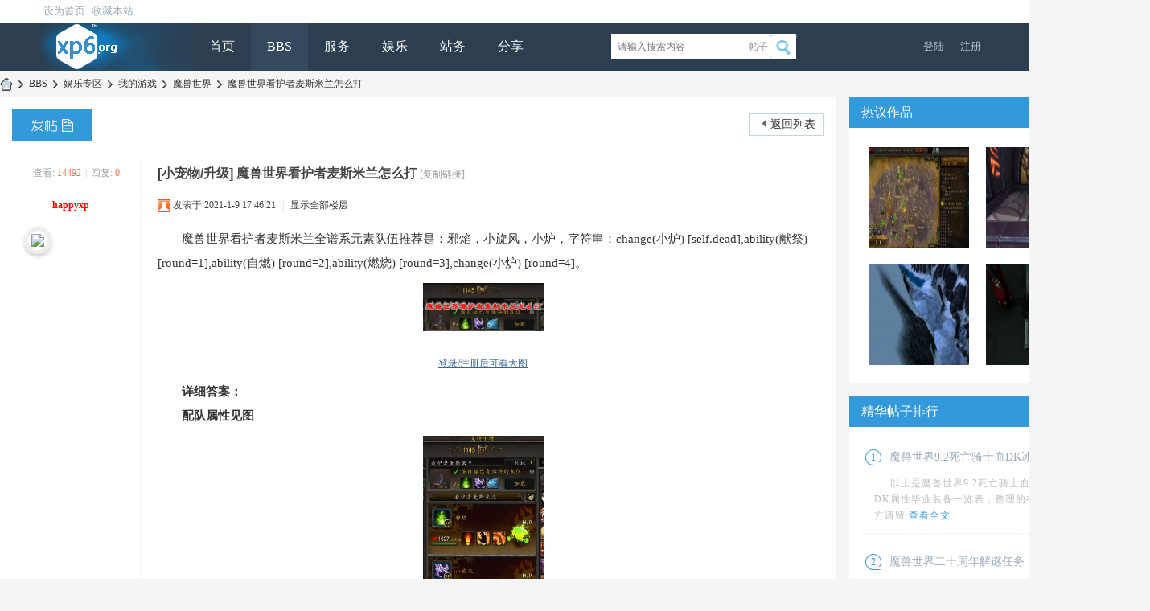

--- FILE ---
content_type: text/html; charset=utf-8
request_url: http://www.xp6.org/thread-16708-1-1.html
body_size: 10997
content:
<!DOCTYPE html>
<html>
<head>
<meta charset="utf-8" />
<meta name="renderer" content="webkit" />
<meta http-equiv="X-UA-Compatible" content="IE=edge" />
<title>魔兽世界看护者麦斯米兰怎么打 - 魔兽世界 - 虾皮社区</title>
<link href="http://www.xp6.org/thread-16708-1-1.html" rel="canonical" />
<meta name="keywords" content="魔兽世界看护者麦斯米兰怎么打" />
<meta name="description" content="魔兽世界看护者麦斯米兰全谱系元素队伍推荐是：邪焰，小旋风，小炉，字符串：change(小炉) [self.dead],ability(献祭) [round=1],ability(自燃) [round=2],ability(燃烧) [ ... 魔兽世界看护者麦斯米兰怎么打 ,虾皮社区" />
<meta name="generator" content="Discuz! X3.5" />
<meta name="author" content="Discuz! Team and Comsenz UI Team" />
<meta name="copyright" content="2001-2024 Discuz! Team." />
<meta name="MSSmartTagsPreventParsing" content="True" />
<meta http-equiv="MSThemeCompatible" content="Yes" />
<base href="http://www.xp6.org/" /><link rel="stylesheet" type="text/css" href="data/cache/style_26_common.css?H7y" /><link rel="stylesheet" type="text/css" href="data/cache/style_26_forum_viewthread.css?H7y" /><script type="text/javascript">var STYLEID = '26', STATICURL = 'static/', IMGDIR = 'static/image/common', VERHASH = 'H7y', charset = 'utf-8', discuz_uid = '0', cookiepre = 'DTN6_2132_', cookiedomain = '', cookiepath = '/', showusercard = '1', attackevasive = '0', disallowfloat = 'newthread', creditnotice = '1|威望|,2|虾币|,3|贡献|', defaultstyle = '', REPORTURL = 'aHR0cDovL3d3dy54cDYub3JnL3RocmVhZC0xNjcwOC0xLTEuaHRtbA==', SITEURL = 'http://www.xp6.org/', JSPATH = 'data/cache/', CSSPATH = 'data/cache/style_', DYNAMICURL = '';</script>
<script src="data/cache/common.js?H7y" type="text/javascript"></script>
<meta name="application-name" content="虾皮社区" />
<meta name="msapplication-tooltip" content="虾皮社区" />
<meta name="msapplication-task" content="name=首页;action-uri=http://www.xp6.org/portal.php;icon-uri=http://www.xp6.org/static/image/common/portal.ico" /><meta name="msapplication-task" content="name=BBS;action-uri=http://www.xp6.org/forum.php;icon-uri=http://www.xp6.org/static/image/common/bbs.ico" />
<meta name="msapplication-task" content="name=群组;action-uri=http://www.xp6.org/group.php;icon-uri=http://www.xp6.org/static/image/common/group.ico" /><meta name="msapplication-task" content="name=动态;action-uri=http://www.xp6.org/home.php;icon-uri=http://www.xp6.org/static/image/common/home.ico" /><link rel="archives" title="虾皮社区" href="http://www.xp6.org/archiver/" />
<script src="data/cache/forum.js?H7y" type="text/javascript"></script>
     <script src="template/dean_ui_141212/deancss/js/jquery-1.11.0.min.js" type="text/javascript"></script>
<script type="text/javascript">
        var jq=jQuery.noConflict();
    </script>
    <script src="template/dean_ui_141212/deancss/js/superslide.2.1.js" type="text/javascript"></script>
    <script src="template/dean_ui_141212/deancss/js/jquery.hoverdir.js" type="text/javascript"></script>
    <script language="javascript" type="text/javascript">
function killErrors() {
return true;
}
window.onerror = killErrors;
</script>
</head>

<body id="nv_forum" class="pg_viewthread" onkeydown="if(event.keyCode==27) return false;">
<div id="append_parent"></div><div id="ajaxwaitid"></div>
<div id="toptb" class="cl">
            <div class="w1180">
                <div class="wp">
                    <div class="z">
                                                    <a href="javascript:;"  onclick="setHomepage('http://www.xp6.org/');">设为首页</a>                                                    <a href="http://www.xp6.org/"  onclick="addFavorite(this.href, '虾皮社区');return false;">收藏本站</a>                                                                                                                        </div>
                    <div class="y">
                    	<div class="deansubnav">
                        	<a href="javascript:;" id="qmenu" onMouseOver="delayShow(this, function () {showMenu({'ctrlid':'qmenu','pos':'34!','ctrlclass':'a','duration':2});showForummenu(16);})" title="快捷导航"></a>
                        </div>
                    </div>
                </div>
            </div>
</div>

<div id="hd">
        	<div id="deanheader">
                <div class="w1180">
                    <div class="deanlogo"><h2><a href="http://www.xp6.org/" title="虾皮社区"><img src="template/dean_ui_141212/deancss/logo.png" alt="虾皮社区" class="boardlogo" id="boardlogo" border="0" /></a></h2></div>
                    <div class="deannav">
                                           <ul>
                                                            <li id="mn_N397b" ><a href="http://www.xp6.org" hidefocus="true"  >首页</a></li>                                                            <li class="a" id="mn_forum" ><a href="http://www.xp6.org/forum.php" hidefocus="true" title="BBS"  >BBS<span>BBS</span></a></li>                                                                                                                        <li id="mn_F22" ><a href="http://www.xp6.org/forum-22-1.html" hidefocus="true" title="聊聊技术，说说经验"  >服务<span>聊聊技术，说说经验</span></a></li>                                                            <li id="mn_F9" ><a href="http://www.xp6.org/forum-9-1.html" hidefocus="true"  >娱乐</a></li>                                                            <li id="mn_F24" ><a href="http://www.xp6.org/forum-24-1.html" hidefocus="true"  >站务</a></li>                                                                                                                                                                                                                                                                                                                                                                                                                                    <li id="mn_home_14" ><a href="http://www.xp6.org/home.php?mod=space&do=share" hidefocus="true" title="Share"  >分享<span>Share</span></a></li>                                                                                                                                                                            </ul>
                    </div>
                    <div class="deansearch"><div id="scbar" class="cl">
<form id="scbar_form" method="post" autocomplete="off" onsubmit="searchFocus($('scbar_txt'))" action="search.php?searchsubmit=yes" target="_blank">
<input type="hidden" name="mod" id="scbar_mod" value="search" />
<input type="hidden" name="formhash" value="33444012" />
<input type="hidden" name="srchtype" value="title" />
<input type="hidden" name="srhfid" value="16" />
<input type="hidden" name="srhlocality" value="forum::viewthread" />
<table cellspacing="0" cellpadding="0">
<tr>

<td><input type="text" name="srchtxt" id="scbar_txt" value="请输入搜索内容" autocomplete="off" x-webkit-speech speech /></td>
                <td class="scbar_type_td"><a href="javascript:;" id="scbar_type" class="xg1" onclick="showMenu(this.id)" hidefocus="true">搜索</a></td>
<td><button type="submit" name="searchsubmit" id="scbar_btn" sc="1" class="pn pnc" value="true">&nbsp;&nbsp;</button></td>
</tr>
</table>
</form>
</div>
<ul id="scbar_type_menu" class="p_pop" style="display: none;"><li><a href="javascript:;" rel="curforum" fid="16" >本版</a></li><li><a href="javascript:;" rel="forum" class="curtype">帖子</a></li><li><a href="javascript:;" rel="user">用户</a></li></ul>
<script type="text/javascript">
initSearchmenu('scbar', '');
</script>
</div>
                    <div class="deandenglu">
                        <style type="text/css">
.deanlogin .pipe{ display:none;} 
.deanlogin dl a{ padding:0;}
</style>
<div class="deanlogin">                 
            <style tpye="text/css">
    	
    </style>
    	 <div class="deandenglu">
            <ul>
                <li><a href="member.php?mod=logging&amp;action=login" onclick="showWindow('login', this.href)">登陆</a></li>
                <li><a href="member.php?mod=regx">注册</a></li>
                <div class="clear"></div>
            </ul>
        </div>
                    
         </ul>
</div>                    </div>
                    <div class="clear"></div>
                </div>
                <script src="template/dean_ui_141212/deancss/js/nv.js" type="text/javascript"></script>
            </div>
        	
           
        
    </div>
<div class="wp">
<div class="hdc cl">



</div>


<div class="p_pop h_pop" id="mn_userapp_menu" style="display: none"></div><div id="mu" class="cl">
</div></div>
</div>


<div id="wp" class="wp">
<script type="text/javascript">var fid = parseInt('16'), tid = parseInt('16708');</script>

<script src="data/cache/forum_viewthread.js?H7y" type="text/javascript"></script>
<script type="text/javascript">zoomstatus = parseInt(1);var imagemaxwidth = '600';var aimgcount = new Array();</script>

<style id="diy_style" type="text/css"></style>
<!--[diy=diynavtop]--><div id="diynavtop" class="area"></div><!--[/diy]-->
<div id="pt" class="bm cl">
<div class="z">
<a href="./" class="nvhm" title="首页"></a><em>&raquo;</em><a href="http://www.xp6.org/forum.php">BBS</a> <em>&rsaquo;</em> <a href="http://www.xp6.org/forum.php?gid=9">娱乐专区</a> <em>&rsaquo;</em> <a href="http://www.xp6.org/forum-33-1.html">我的游戏</a> <em>&rsaquo;</em> <a href="http://www.xp6.org/forum-16-1.html">魔兽世界</a> <em>&rsaquo;</em> <a href="http://www.xp6.org/thread-16708-1-1.html">魔兽世界看护者麦斯米兰怎么打</a>
</div>
</div>
<div class="clear"></div>
<!--BS To Baidu OK @2023-06-25 16:16:11--><style id="diy_style" type="text/css"></style>
<div class="wp">
<!--[diy=diy1]--><div id="diy1" class="area"></div><!--[/diy]-->
</div>

<div id="ct" class="wp cl">
<div class="deanluntanleft">
        <div id="pgt" class="pgs mbm cl ">
            <div class="pgt"></div>
            <span class="y pgb"><a href="http://www.xp6.org/forum-16-1.html">返回列表</a></span>
                            <a id="newspecial" onmouseover="$('newspecial').id = 'newspecialtmp';this.id = 'newspecial';showMenu({'ctrlid':this.id})" onclick="showWindow('newthread', 'forum.php?mod=post&action=newthread&fid=16')" href="javascript:;" title="发新帖"></a>                                            </div>



<div id="postlist" class="pl bm">
<table cellspacing="0" cellpadding="0">
<tr>
<td class="pls ptn pbn">
<div class="hm ptn">
<span class="xg1">查看:</span> <span class="xi1">14492</span><span class="pipe">|</span><span class="xg1">回复:</span> <span class="xi1">0</span>
</div>
</td>
<td class="plc ptm pbn vwthd">
<h1 class="ts">
[小宠物/升级]
<span id="thread_subject">魔兽世界看护者麦斯米兰怎么打</span>
</h1>
<span class="xg1">
<a href="http://www.xp6.org/thread-16708-1-1.html" onclick="return copyThreadUrl(this, '虾皮社区')" >[复制链接]</a>
</span>
</td>
</tr>
</table>


<table cellspacing="0" cellpadding="0" class="ad">
<tr>
<td class="pls">
</td>
<td class="plc">
</td>
</tr>
</table><div id="post_46839" ><table id="pid46839" class="plhin" summary="pid46839" cellspacing="0" cellpadding="0">
<tr>
<td class="pls" rowspan="2">
<div id="favatar46839" class="pls favatar">
<a name="newpost"></a> <a name="lastpost"></a><div class="pi">
<div class="authi"><a href="http://www.xp6.org/space-uid-2.html" target="_blank" class="xw1" style="color: #FF0000">happyxp</a>
</div>
</div>
<div class="p_pop blk bui card_gender_" id="userinfo46839" style="display: none; margin-top: -11px;">
<div class="m z">
<div id="userinfo46839_ma"></div>
</div>
<div class="i y">
<div>
<strong><a href="http://www.xp6.org/space-uid-2.html" target="_blank" class="xi2" style="color: #FF0000">happyxp</a></strong>
<em>当前离线</em>
</div><dl class="cl">
<dt>积分</dt><dd><a href="http://www.xp6.org/home.php?mod=space&uid=2&do=profile" target="_blank" class="xi2">20478</a></dd>
</dl><div class="imicn">
<a href="http://www.xp6.org/home.php?mod=space&amp;uid=2&amp;do=profile" target="_blank" title="查看详细资料"><img src="static/image/common/userinfo.gif" alt="查看详细资料" /></a>
</div>
<div id="avatarfeed"><span id="threadsortswait"></span></div>
</div>
</div>
<div>
<div class="avatar"><a href="http://www.xp6.org/space-uid-2.html" class="avtm" target="_blank"><img src="http://www.xp6.org/uc_server/avatar.php?uid=2&size=middle" class="user_avatar"></a></div>
</div>
</div>
</td>
	
<td class="plc">
<div class="pi">
<div class="pti">
<div class="pdbt">
</div>
<div class="authi">
<img class="authicn vm" id="authicon46839" src="static/image/common/online_admin.gif" />
<em id="authorposton46839">发表于 2021-1-9 17:46:21</em>
<span class="pipe">|</span>
<a href="http://www.xp6.org/thread-16708-1-1.html" rel="nofollow">显示全部楼层</a>
<span class="pipe show">|</span><a href="javascript:;" onclick="readmode($('thread_subject').innerHTML, 46839);" class="show">阅读模式</a>
</div>
</div>
</div><div class="pct"><style type="text/css">.pcb{margin-right:0}</style><div class="pcb">
 
<div class="t_fsz"><table cellspacing="0" cellpadding="0"><tr><td class="t_f" id="postmessage_46839">
<p style="line-height:30px;text-indent:2em;text-align:left"><font style="color:rgb(51, 51, 51)"><font face="微软雅黑, &amp;quot"><font style="font-size:15px">魔兽世界看护者麦斯米兰全谱系元素队伍推荐是：邪焰，小旋风，小炉，字符串：change(小炉) [self.dead],ability(献祭) [round=1],ability(自燃) [round=2],ability(燃烧) [round=3],change(小炉) [round=4]。</font></font></font></p><p style="line-height:30px;text-indent:nullem;text-align:center"><font style="color:rgb(51, 51, 51)"><font face="微软雅黑, &amp;quot"><font style="font-size:15px"><style>.guestviewthumb {margin:10px auto; text-align:center;}.guestviewthumb a {font-size:12px;}.guestviewthumb_cur {cursor:url("static/image/common/scf.gif"), default; max-width:150px;}.ie6 .guestviewthumb_cur { width:150px !important;}</style><div class="guestviewthumb"><img id="aimg_FFFB3" class="guestviewthumb_cur" onclick="showWindow('login', 'member.php?mod=logging&action=login'+'&referer='+encodeURIComponent(location))" src="https://ol.3dmgame.com/uploads/images/raiders/20201125/1606290761_849593.jpg" border="0" alt="" /><br />
&nbsp; &nbsp; &nbsp; &nbsp; &nbsp; &nbsp; &nbsp; &nbsp; &nbsp; &nbsp; &nbsp; &nbsp; &nbsp; &nbsp; &nbsp; &nbsp; <br><a href="member.php?mod=logging&action=login" onclick="showWindow('login', this.href+'&referer='+encodeURIComponent(location));">登录/注册后可看大图</a></div></font></font></font></p><p style="line-height:30px;text-indent:2em;text-align:left"><font style="color:rgb(51, 51, 51)"><font face="微软雅黑, &amp;quot"><font style="font-size:15px"><strong>详细答案：</strong></font></font></font></p><p style="line-height:30px;text-indent:2em;text-align:left"><font style="color:rgb(51, 51, 51)"><font face="微软雅黑, &amp;quot"><font style="font-size:15px"><strong>配队属性见图</strong></font></font></font></p><p style="line-height:30px;text-indent:nullem;text-align:center"><font style="color:rgb(51, 51, 51)"><font face="微软雅黑, &amp;quot"><font style="font-size:15px"><div class="guestviewthumb"><img id="aimg_PI22f" class="guestviewthumb_cur" onclick="showWindow('login', 'member.php?mod=logging&action=login'+'&referer='+encodeURIComponent(location))" src="https://ol.3dmgame.com/uploads/images/xiaz/2020/1125/1606290512404.jpg" border="0" alt="" /><br />
&nbsp; &nbsp; &nbsp; &nbsp; &nbsp; &nbsp; &nbsp; &nbsp; &nbsp; &nbsp; &nbsp; &nbsp; &nbsp; &nbsp; &nbsp; &nbsp; <br><a href="member.php?mod=logging&action=login" onclick="showWindow('login', this.href+'&referer='+encodeURIComponent(location));">登录/注册后可看大图</a></div></font></font></font></p><p style="line-height:30px;text-indent:2em;text-align:left"><font style="color:rgb(51, 51, 51)"><font face="微软雅黑, &amp;quot"><font style="font-size:15px"><strong>字符串没有按逻辑写，直接按轮次写简单些</strong></font></font></font></p><p style="line-height:30px;text-indent:2em;text-align:left"><font style="color:rgb(51, 51, 51)"><font face="微软雅黑, &amp;quot"><font style="font-size:15px">change(小炉) [self.dead]</font></font></font></p><p style="line-height:30px;text-indent:2em;text-align:left"><font style="color:rgb(51, 51, 51)"><font face="微软雅黑, &amp;quot"><font style="font-size:15px">ability(献祭) [round=1]</font></font></font></p><p style="line-height:30px;text-indent:2em;text-align:left"><font style="color:rgb(51, 51, 51)"><font face="微软雅黑, &amp;quot"><font style="font-size:15px">ability(自燃) [round=2]</font></font></font></p><p style="line-height:30px;text-indent:2em;text-align:left"><font style="color:rgb(51, 51, 51)"><font face="微软雅黑, &amp;quot"><font style="font-size:15px">ability(燃烧) [round=3]</font></font></font></p><p style="line-height:30px;text-indent:2em;text-align:left"><font style="color:rgb(51, 51, 51)"><font face="微软雅黑, &amp;quot"><font style="font-size:15px">change(小炉) [round=4]</font></font></font></p><p style="line-height:30px;text-indent:2em;text-align:left"><font style="color:rgb(51, 51, 51)"><font face="微软雅黑, &amp;quot"><font style="font-size:15px">ability(狂野魔法) [round=5]</font></font></font></p><p style="line-height:30px;text-indent:2em;text-align:left"><font style="color:rgb(51, 51, 51)"><font face="微软雅黑, &amp;quot"><font style="font-size:15px">ability(传送) [round=6]</font></font></font></p><p style="line-height:30px;text-indent:2em;text-align:left"><font style="color:rgb(51, 51, 51)"><font face="微软雅黑, &amp;quot"><font style="font-size:15px">ability(召唤闪电) [round=7]</font></font></font></p><p style="line-height:30px;text-indent:2em;text-align:left"><font style="color:rgb(51, 51, 51)"><font face="微软雅黑, &amp;quot"><font style="font-size:15px">ability(猛击) [round=8]</font></font></font></p><p style="line-height:30px;text-indent:2em;text-align:left"><font style="color:rgb(51, 51, 51)"><font face="微软雅黑, &amp;quot"><font style="font-size:15px">ability(狂风) [round=9]</font></font></font></p><p style="line-height:30px;text-indent:2em;text-align:left"><font style="color:rgb(51, 51, 51)"><font face="微软雅黑, &amp;quot"><font style="font-size:15px">standby [round=10]</font></font></font></p><p style="line-height:30px;text-indent:2em;text-align:left"><font style="color:rgb(51, 51, 51)"><font face="微软雅黑, &amp;quot"><font style="font-size:15px">ability(自燃) [round=11]</font></font></font></p><p style="line-height:30px;text-indent:2em;text-align:left"><font style="color:rgb(51, 51, 51)"><font face="微软雅黑, &amp;quot"><font style="font-size:15px">change(小炉) [round=12]</font></font></font></p><p style="line-height:30px;text-indent:2em;text-align:left"><font style="color:rgb(51, 51, 51)"><font face="微软雅黑, &amp;quot"><font style="font-size:15px">ability(狂野魔法) [round=13]</font></font></font></p><p style="line-height:30px;text-indent:2em;text-align:left"><font style="color:rgb(51, 51, 51)"><font face="微软雅黑, &amp;quot"><font style="font-size:15px">ability(奥术冲击) [round=14]</font></font></font></p><p style="line-height:30px;text-indent:2em;text-align:left"><font style="color:rgb(51, 51, 51)"><font face="微软雅黑, &amp;quot"><font style="font-size:15px">ability(传送) [round=15]</font></font></font></p><p style="line-height:30px;text-indent:2em;text-align:left"><font style="color:rgb(51, 51, 51)"><font face="微软雅黑, &amp;quot"><font style="font-size:15px">ability(狂风) [round=16]</font></font></font></p><p style="line-height:30px;text-indent:2em;text-align:left"><font style="color:rgb(51, 51, 51)"><font face="微软雅黑, &amp;quot"><font style="font-size:15px">ability(猛击) [round=17]</font></font></font></p><p style="line-height:30px;text-indent:2em;text-align:left"><font style="color:rgb(51, 51, 51)"><font face="微软雅黑, &amp;quot"><font style="font-size:15px">ability(召唤闪电) [round=18]</font></font></font></p><p style="line-height:30px;text-indent:2em;text-align:left"><font style="color:rgb(51, 51, 51)"><font face="微软雅黑, &amp;quot"><font style="font-size:15px">ability(狂风) [round=19]</font></font></font></p><p style="line-height:30px;text-indent:2em;text-align:left"><font style="color:rgb(51, 51, 51)"><font face="微软雅黑, &amp;quot"><font style="font-size:15px">ability(奥术冲击) [round=20]</font></font></font></p><br />
<p style="line-height:30px;text-indent:2em;text-align:left"><font face="微软雅黑, &amp;quot"><font style="font-size:15px"><font color="#333333">有的没有小炉怎么办？我是直接上了</font><font color="#0000ff">三个钢弹</font><font color="#333333">，技能131 剩下一点血技能2补上，翻车率挺低。</font></font></font></p><p style="line-height:30px;text-indent:2em;text-align:left"><font style="color:rgb(51, 51, 51)"><font face="微软雅黑, &amp;quot"><font style="font-size:15px">以上就是魔兽世界<strong>看护者麦斯米</strong>兰打法。</font></font></font></p><br />
</td></tr></table>

</div>
<div id="comment_46839" class="cm">
</div>

<div id="post_rate_div_46839"></div>
</div>
</div>

</td></tr>
<tr><td class="plc plm">
</td>
</tr>
<tr id="_postposition46839"></tr>
<tr>
<td class="pls"></td>
<td class="plc" style="overflow:visible;">
<div class="po hin">
<div class="pob cl">
<em>
<a class="fastre" href="forum.php?mod=post&amp;action=reply&amp;fid=16&amp;tid=16708&amp;reppost=46839&amp;extra=page%3D1&amp;page=1" onclick="showWindow('reply', this.href)">回复</a>
</em>

<p>
<a href="javascript:;" id="mgc_post_46839" onmouseover="showMenu(this.id)" class="showmenu">使用道具</a>
<a href="javascript:;" onclick="showWindow('miscreport46839', 'misc.php?mod=report&rtype=post&rid=46839&tid=16708&fid=16', 'get', -1);return false;">举报</a>
</p>

<ul id="mgc_post_46839_menu" class="p_pop mgcmn" style="display: none;">
<li><a href="http://www.xp6.org/home.php?mod=magic&amp;mid=jack&amp;idtype=tid&amp;id=16708" id="a_jack" onclick="showWindow(this.id, this.href)"><img src="static/image/magic/jack.small.gif" />千斤顶</a></li>
<li><a href="http://www.xp6.org/home.php?mod=magic&amp;mid=namepost&amp;idtype=pid&amp;id=46839:16708" id="a_namepost_46839" onclick="showWindow(this.id, this.href)"><img src="static/image/magic/namepost.small.gif" />显身卡</a><li>
</ul>
<script type="text/javascript" reload="1">checkmgcmn('post_46839')</script>
</div>
</div>
</td>
</tr>
<tr class="ad">
<td class="pls">
</td>
<td class="plc">
</td>
</tr>
</table>
<script type="text/javascript" reload="1">
aimgcount[46839] = ['FFFB3','PI22f'];
attachimggroup(46839);
var aimgfid = 0;
</script>
</div><div id="postlistreply" class="pl"><div id="post_new" class="viewthread_table" style="display: none"></div></div>
</div>


<form method="post" autocomplete="off" name="modactions" id="modactions">
<input type="hidden" name="formhash" value="33444012" />
<input type="hidden" name="optgroup" />
<input type="hidden" name="operation" />
<input type="hidden" name="listextra" value="page%3D1" />
<input type="hidden" name="page" value="1" />
</form>



<div class="pgs mtm mbm cl">
<span class="pgb y"><a href="http://www.xp6.org/forum-16-1.html">返回列表</a></span>
<a id="newspecialtmp" onmouseover="$('newspecial').id = 'newspecialtmp';this.id = 'newspecial';showMenu({'ctrlid':this.id})" onclick="showWindow('newthread', 'forum.php?mod=post&action=newthread&fid=16')" href="javascript:;" title="发新帖"></a>
</div>

<!--[diy=diyfastposttop]--><div id="diyfastposttop" class="area"></div><!--[/diy]-->
<script type="text/javascript">
var postminchars = parseInt('10');
var postmaxchars = parseInt('10000');
var postminsubjectchars = parseInt('1');
var postmaxsubjectchars = parseInt('255');
var disablepostctrl = parseInt('0');
</script>

<div id="f_pst" class="pl bm bmw">
<form method="post" autocomplete="off" id="fastpostform" action="forum.php?mod=post&amp;action=reply&amp;fid=16&amp;tid=16708&amp;extra=page%3D1&amp;replysubmit=yes&amp;infloat=yes&amp;handlekey=fastpost" onSubmit="return fastpostvalidate(this)">
<table cellspacing="0" cellpadding="0">
<tr>
<td class="pls">
</td>
<td class="plc">

<span id="fastpostreturn"></span>


<div class="cl">
<div id="fastsmiliesdiv" class="y"><div id="fastsmiliesdiv_data"><div id="fastsmilies"></div></div></div><div class="hasfsl" id="fastposteditor">
<div class="tedt mtn">
<div class="bar">
<span class="y">
<a href="http://www.xp6.org/forum.php?mod=post&amp;action=reply&amp;fid=16&amp;tid=16708" onclick="return switchAdvanceMode(this.href)">高级模式</a>
</span><script src="data/cache/seditor.js?H7y" type="text/javascript"></script>
<div class="fpd">
<a href="javascript:;" title="文字加粗" class="fbld">B</a>
<a href="javascript:;" title="设置文字颜色" class="fclr" id="fastpostforecolor">Color</a>
<a id="fastpostimg" href="javascript:;" title="图片" class="fmg">Image</a>
<a id="fastposturl" href="javascript:;" title="添加链接" class="flnk">Link</a>
<a id="fastpostquote" href="javascript:;" title="引用" class="fqt">Quote</a>
<a id="fastpostcode" href="javascript:;" title="代码" class="fcd">Code</a>
<a href="javascript:;" class="fsml" id="fastpostsml">Smilies</a>
</div></div>
<div class="area">
<div class="pt hm">
您需要登录后才可以回帖 <a href="member.php?mod=logging&amp;action=login" onclick="showWindow('login', this.href)" class="xi2">登录</a> | <a href="member.php?mod=regx" class="xi2">注册帐号</a>


<a href="http://www.xp6.org/connect.php?mod=login&op=init&referer=forum.php%3Fmod%3Dviewthread%26tid%3D16708%26extra%3Dpage%253D1%26page%3D1&statfrom=login" target="_top" rel="nofollow"><img src="static/image/common/qq_login.gif" class="vm" /></a>

</div>
</div>
</div>
</div>
</div>
<div id="seccheck_fastpost">
</div>


<input type="hidden" name="formhash" value="33444012" />
<input type="hidden" name="usesig" value="" />
<input type="hidden" name="subject" value="  " />
<p class="ptm pnpost">
<a href="http://www.xp6.org/home.php?mod=spacecp&amp;ac=credit&amp;op=rule&amp;fid=16" class="y" target="_blank">本版积分规则</a>
<button type="button" onclick="showWindow('login', 'member.php?mod=logging&action=login&guestmessage=yes')" name="replysubmit" id="fastpostsubmit" class="pn pnc vm" value="replysubmit"><strong>发表回复</strong></button>
<label for="fastpostrefresh"><input id="fastpostrefresh" type="checkbox" class="pc" />回帖后跳转到最后一页</label>
<script type="text/javascript">if(getcookie('fastpostrefresh') == 1) {$('fastpostrefresh').checked=true;}</script>
</p>
</td>
</tr>
</table>
</form>
</div>


</div>
    <div class="deanluntanright">
    <div class="deanpubtitle" style="margin-top:0px;">热议作品<div class="clear"></div></div>
<div class="deanhot">
    	
       	<!--[diy=deanrlc2]--><div id="deanrlc2" class="area"><div id="frameB5qo48" class="frame move-span cl frame-1"><div id="frameB5qo48_left" class="column frame-1-c"><div id="frameB5qo48_left_temp" class="move-span temp"></div><div id="portal_block_936" class="block move-span"><div id="portal_block_936_content" class="dxb_bc"><ul id="da-thumbs" class="da-thumbs"><li>
                        	<a href="http://www.xp6.org/thread-8106-1-1.html" target="_blank">
                                <img src="data/attachment/forum/201803/15/170237abbz158bd9by9995.jpg" width="125" height="125" />
                                <div><span class="deantxtxt">魔兽世界军团再临阿古斯如何升级随从等级90<span class="deanheart">5</span></span></div>
                            </a>
                        </li><li>
                        	<a href="http://www.xp6.org/thread-8101-1-1.html" target="_blank">
                                <img src="data/attachment/forum/201802/11/082219jrncqz33rc3bydnc.jpg" width="125" height="125" />
                                <div><span class="deantxtxt">小宠物尤娜：一个奖励拥抱的隐藏任务线<span class="deanheart">5</span></span></div>
                            </a>
                        </li><li>
                        	<a href="http://www.xp6.org/thread-8099-1-1.html" target="_blank">
                                <img src="data/attachment/forum/201802/03/111452sovbkbu2yb88kg4x.jpg" width="125" height="125" />
                                <div><span class="deantxtxt">[迷失的始祖幼龙]蹲守指南<span class="deanheart">5</span></span></div>
                            </a>
                        </li><li>
                        	<a href="http://www.xp6.org/thread-8087-1-1.html" target="_blank">
                                <img src="data/attachment/forum/201709/05/155903etxb823k32dz4zgx.jpg" width="125" height="125" />
                                <div><span class="deantxtxt">魔兽世界7.3解谜坐骑攻略 清醒的梦魇怎么做<span class="deanheart">5</span></span></div>
                            </a>
                        </li><div class="clear"></div>
                    </ul>                    </div></div></div></div></div><!--[/diy]-->
        <script type="text/javascript">
                jq(function() {
                
                    jq('#da-thumbs > li').hoverdir();
                
                });
                </script>
        
    </div>
    <div class="clear"></div>
    <div class="deanpubtitle">精华帖子排行<div class="clear"></div></div>
    <div class="deanzixun">
    	
        <div class="deanrlp">
            <ul class="deanrlc">
            	<!--[diy=deanrlc]--><div id="deanrlc" class="area"><div id="frameTo6qbZ" class="frame move-span cl frame-1"><div id="frameTo6qbZ_left" class="column frame-1-c"><div id="frameTo6qbZ_left_temp" class="move-span temp"></div><div id="portal_block_937" class="block move-span"><div id="portal_block_937_content" class="dxb_bc"><li>
                            <div class="deanrlt">
                                <i>1</i>
                                <a href="http://www.xp6.org/thread-16740-1-1.html" target="_blank">魔兽世界9.2死亡骑士血DK冰DK邪DK属性毕业</a>
                            </div>
                            <div class="deanrlb" style="display:block;">

以上是魔兽世界9.2死亡骑士血DK冰DK邪DK属性毕业装备一览表，整理的有错误的地方请留
<a href="http://www.xp6.org/thread-16740-1-1.html" target="_blank"><span>查看全文</span></a></div>
                        </li><li>
                            <div class="deanrlt">
                                <i>2</i>
                                <a href="http://www.xp6.org/thread-27571-1-1.html" target="_blank">魔兽世界二十周年解谜任务</a>
                            </div>
                            <div class="deanrlb" style="display:block;">

【魔兽】新解密任务！20分钟拿齐解密奖励坐骑！玩具！青铜币！幻化！艾泽拉斯之谜解
<a href="http://www.xp6.org/thread-27571-1-1.html" target="_blank"><span>查看全文</span></a></div>
                        </li><li>
                            <div class="deanrlt">
                                <i>3</i>
                                <a href="http://www.xp6.org/thread-27570-1-1.html" target="_blank">《魔兽世界》20周年追踪任务图文攻略</a>
                            </div>
                            <div class="deanrlb" style="display:block;">

追踪任务是本次20周年解密任务中第三天的一个任务，有很多的小伙伴都非常的好奇这个任
<a href="http://www.xp6.org/thread-27570-1-1.html" target="_blank"><span>查看全文</span></a></div>
                        </li><li>
                            <div class="deanrlt">
                                <i>4</i>
                                <a href="http://www.xp6.org/thread-27569-1-1.html" target="_blank">《魔兽世界》跌落神坛任务图文攻略</a>
                            </div>
                            <div class="deanrlb" style="display:block;">

跌落神坛是本次20周年解密任务中第二天的一个任务，有很多的小伙伴都非常的好奇这个任
<a href="http://www.xp6.org/thread-27569-1-1.html" target="_blank"><span>查看全文</span></a></div>
                        </li><li>
                            <div class="deanrlt">
                                <i>5</i>
                                <a href="http://www.xp6.org/thread-27568-1-1.html" target="_blank">《魔兽世界》20周年潮湿的勒索信泡烂的庆典</a>
                            </div>
                            <div class="deanrlb" style="display:block;">

泡烂的庆典箱子是完成第一天20周年解密后可以去完成的一个高难度的解密任务，我们需要
<a href="http://www.xp6.org/thread-27568-1-1.html" target="_blank"><span>查看全文</span></a></div>
                        </li><li>
                            <div class="deanrlt">
                                <i>6</i>
                                <a href="http://www.xp6.org/thread-27567-1-1.html" target="_blank">《魔兽世界》20周年心心相印任务图文攻略</a>
                            </div>
                            <div class="deanrlb" style="display:block;">

心心相印是本次20周年第一天的解密任务中的一个任务，我们需要前往3个地区来进行调查
<a href="http://www.xp6.org/thread-27567-1-1.html" target="_blank"><span>查看全文</span></a></div>
                        </li><li>
                            <div class="deanrlt">
                                <i>7</i>
                                <a href="http://www.xp6.org/thread-27566-1-1.html" target="_blank">《魔兽世界》20周年宝藏猎人任务图文攻略</a>
                            </div>
                            <div class="deanrlb" style="display:block;">

宝藏猎人是本次20周年解密任务之中的一个任务，有很多的小伙伴都非常的好奇这个任务要
<a href="http://www.xp6.org/thread-27566-1-1.html" target="_blank"><span>查看全文</span></a></div>
                        </li><li>
                            <div class="deanrlt">
                                <i>8</i>
                                <a href="http://www.xp6.org/thread-27565-1-1.html" target="_blank">《魔兽世界》20周年捉拿归案任务图文攻略</a>
                            </div>
                            <div class="deanrlb" style="display:block;">

捉拿归案任务是本次魔兽世界20周年中的解密任务中的一环，有很多的小伙伴都非常的好奇
<a href="http://www.xp6.org/thread-27565-1-1.html" target="_blank"><span>查看全文</span></a></div>
                        </li><li>
                            <div class="deanrlt">
                                <i>9</i>
                                <a href="http://www.xp6.org/thread-27564-1-1.html" target="_blank">魔兽世界二十周年新增解谜任务：“宾客关系</a>
                            </div>
                            <div class="deanrlb" style="display:block;">

今天为大家带来新增的周年庆解谜系列任务，有了这篇攻略，可以为大家节省不少时间，废
<a href="http://www.xp6.org/thread-27564-1-1.html" target="_blank"><span>查看全文</span></a></div>
                        </li><li>
                            <div class="deanrlt">
                                <i>10</i>
                                <a href="http://www.xp6.org/thread-27563-1-1.html" target="_blank">魔兽世界11.0惩戒骑一键宏</a>
                            </div>
                            <div class="deanrlb" style="display:block;">

惩戒骑分单体和群体输出，两套翻页宏，按以下图例复制摆放即可。!!!注意：惩戒骑输出
<a href="http://www.xp6.org/thread-27563-1-1.html" target="_blank"><span>查看全文</span></a></div>
                        </li></div></div></div></div></div><!--[/diy]-->
                
            </ul>
        </div>
        <script type="text/javascript">
jq(function(){

jq(".deanrlp li").bind("mouseenter",weekly_ani).bind("mouseleave",function(){
clearTimeout(
jq(this).data("setTime")
);
});

function weekly_ani(e){
var me=jq(e.target).closest("li");
if(me.hasClass("current")) 
return;
var orili=me.parent().find(".current");
jq(this).data("setTime",setTimeout(function(){
weekly_move(me,orili,130,44)
},130));
}

function weekly_move(me,orili,h,h2){
me.addClass("current");
jq(".deanrlp li").unbind("mouseenter",weekly_ani);
setTimeout(function(){
var cur_h=me.height();
if(cur_h < h-2){
var cur_orih=orili.height();
var dh=Math.round((h-cur_h)/2.5);
me.css("height",cur_h+dh);
orili.css("height",cur_orih-dh);
setTimeout(arguments.callee,25);
}else{
me.addClass("current").css("height",h);
orili.css("height",h2);
jq(".deanrlp li").bind("mouseenter",weekly_ani);
orili.removeClass("current");
}
},25);
}

jq(".deanrlp").find("li:first").addClass("current").animate({height:130}, 300);

});
</script>
        <div class="clear"></div>
    </div>
    <div class="deanpubtitle">精彩推荐<div class="clear"></div></div>
    <div class="deantuijian">
        
        <div class="clear"></div>
        <ul>
        	<!--[diy=diy21]--><div id="diy21" class="area"><div id="frameFk6hvh" class="frame move-span cl frame-1"><div id="frameFk6hvh_left" class="column frame-1-c"><div id="frameFk6hvh_left_temp" class="move-span temp"></div><div id="portal_block_938" class="block move-span"><div id="portal_block_938_content" class="dxb_bc"><li>
     <div class="deantjct"><a href="http://www.xp6.org/thread-6003-1-1.html" target="_blank">魔兽世界宏命令教程(从入门到精通)—魔兽世</a></div>
     <div class="deantjcb">
          <div class="deantjcbl"><a href="http://www.xp6.org/thread-6003-1-1.html"  target="_blank"><img src="data/attachment/block/ba/babd167f01156dd7a05efb1c8a197d53.jpg" width="100" height="60" /></a></div>
          <div class="deantjcbr">
一、基本宏命令 

  魔兽世界中使用宏命令之前需要先调出宏命令编辑器，在游戏中聊天
<a href="http://www.xp6.org/thread-6003-1-1.html" target="_blank">查看详细</a></div>
      </div>
</li><li>
     <div class="deantjct"><a href="http://www.xp6.org/thread-17031-1-1.html" target="_blank">魔兽世界10.0坐骑大全与获取方式分享</a></div>
     <div class="deantjcb">
          <div class="deantjcbl"><a href="http://www.xp6.org/thread-17031-1-1.html"  target="_blank"><img src="data/attachment/block/3e/3ecadc39d386f2e15180f5aa0c93f982.jpg" width="100" height="60" /></a></div>
          <div class="deantjcbr">
魔兽世界10.0坐骑有哪些呢?想必大家还不太清楚所有的坐骑获得方式，下面一起来看魔兽
<a href="http://www.xp6.org/thread-17031-1-1.html" target="_blank">查看详细</a></div>
      </div>
</li><li>
     <div class="deantjct"><a href="http://www.xp6.org/thread-17030-1-1.html" target="_blank">魔兽世界10.0巨龙时代1-70级升级攻略</a></div>
     <div class="deantjcb">
          <div class="deantjcbl"><a href="http://www.xp6.org/thread-17030-1-1.html"  target="_blank"><img src="data/attachment/block/20/208416fcf41844125d264814782b8abc.jpg" width="100" height="60" /></a></div>
          <div class="deantjcbr">
国夫妇魔兽世界10.0到1月23日就结束了，因为玻璃渣得原因，在结束之前，还是把1-70级
<a href="http://www.xp6.org/thread-17030-1-1.html" target="_blank">查看详细</a></div>
      </div>
</li><li>
     <div class="deantjct"><a href="http://www.xp6.org/thread-16736-1-1.html" target="_blank">魔兽世界随机玩具炉石宏怎么写？炉石玩具ID</a></div>
     <div class="deantjcb">
          <div class="deantjcbl"><a href="http://www.xp6.org/thread-16736-1-1.html"  target="_blank"><img src="data/attachment/block/1d/1d681788cc3a9caeea9b8d06a6d157a9.jpg" width="100" height="60" /></a></div>
          <div class="deantjcbr">
今天给大家分享一下魔兽世界随机玩具炉石宏。在魔兽世界中我们获得了很多炉石玩具，
<a href="http://www.xp6.org/thread-16736-1-1.html" target="_blank">查看详细</a></div>
      </div>
</li><li>
     <div class="deantjct"><a href="http://www.xp6.org/thread-16737-1-1.html" target="_blank">魔兽世界塔宏塔坐骑怎么获得</a></div>
     <div class="deantjcb">
          <div class="deantjcbl"><a href="http://www.xp6.org/thread-16737-1-1.html"  target="_blank"><img src="data/attachment/block/ff/ff43b91935c15e3bebb3b221101846d7.jpg" width="100" height="60" /></a></div>
          <div class="deantjcbr">
wow塔宏塔坐骑获得方法
  在魔兽世界游戏中，塔宏塔坐骑一直显示在玛卓克萨斯的大地图
<a href="http://www.xp6.org/thread-16737-1-1.html" target="_blank">查看详细</a></div>
      </div>
</li></div></div></div></div></div><!--[/diy]-->
        </ul>
       
    </div>
</div>
<div class="clear"></div>
<div class="wp mtn">
<!--[diy=diy3]--><div id="diy3" class="area"></div><!--[/diy]-->
</div>
</div>

<script type="text/javascript">
function succeedhandle_followmod(url, msg, values) {
var fObj = $('followmod_'+values['fuid']);
if(values['type'] == 'add') {
fObj.innerHTML = '不收听';
fObj.href = 'home.php?mod=spacecp&ac=follow&op=del&fuid='+values['fuid'];
} else if(values['type'] == 'del') {
fObj.innerHTML = '收听TA';
fObj.href = 'home.php?mod=spacecp&ac=follow&op=add&hash=33444012&fuid='+values['fuid'];
}
}
fixed_avatar([46839], 1);
</script>	</div>
    <div class="deanfooter">
    	<div class="deanft">
        	<div class="w1180">
            	<div class="deanftlogo"><img src="template/dean_ui_141212/deancss/ft-logo.png" /></div>
                <div class="deanftinfo">
                	<img src="template/dean_ui_141212/deancss/footer-logo.png" />
                    <p>虾皮社区,成立十年了! </p>
                    <p>站长自己也搞不懂想做个什么,反正就是一直在努力的做! </p>
                </div>
                <div class="deanftright">
                	<div class="deanftrt">
                    	<a href="#">商务合作</a>
                        <a href="#">问题反馈</a>
                        <a href="#">版权声明</a>
                        <a href="#">隐私保护</a>
                        <a href="#">联系我们</a>
                        <a href="#">关于我们</a>
                        
                    </div>
                    <p>Copyright &copy; 2007-2019 xp6.org  Powered by Discuz</p>
                    <div class="deanftrb">
                    	<a class="deanfirst" href="#"></a>
                        <a class="deanweixin" href="#" title="微信公众号"></a>
                        <a class="deantencent" href="#" title="腾讯微博"></a>
                        <a class="deanweibo" href="#" title="新浪微博"></a>                        
                        <a class="deanhangye" href="#"></a>
                        <div class="clear"></div>
                    </div>
                </div>
                <!--<div class="deanerweima"><img src="template/dean_ui_141212/deancss/wx.png" /></div>-->
                <div class="clear"></div>
<div style="width:1200px;margin:0 auto; padding:20px 0;text-align:center;">
<a href="http://wpa.qq.com/msgrd?V=3&amp;Uin=279090515&amp;Site=虾皮社区&amp;Menu=yes&amp;from=discuz" target="_blank" title="QQ"><img src="static/image/common/site_qq.jpg" alt="QQ" /></a><span class="pipe">|</span><a href="http://www.xp6.org/archiver/" >Archiver</a><span class="pipe">|</span><a href="http://www.xp6.org/forum.php?showmobile=yes" >手机版</a><span class="pipe">|</span><a href="http://www.xp6.org/forum.php?mod=misc&action=showdarkroom" >小黑屋</a><span class="pipe">|</span><strong><a href="http://www.xp6.org" target="_blank">虾皮社区</a></strong>


 		<a target="_blank" href="http://www.beian.gov.cn/portal/registerSystemInfo?recordcode=37021102000261" style="display:inline-block;text-decoration:none;height:20px;line-height:20px;"><img src="/image/gabeian.png" style="float:left;"/> 鲁公网安备 37021102000261号</a>
<span class="pipe">|</span><a href="sitemap.xml" target="_blank" title="网站地图">网站地图</a><script>
var _hmt = _hmt || [];
(function() {
  var hm = document.createElement("script");
  hm.src = "https://hm.baidu.com/hm.js?f3bf12dd5bd081d85b86ce0ffd627d5f";
  var s = document.getElementsByTagName("script")[0]; 
  s.parentNode.insertBefore(hm, s);
})();
</script></div>
            </div>
        </div>
    </div>
<div id="ft" style="margin:0;padding:0; height:0;">	 
</div>
<script src="home.php?mod=misc&ac=sendmail&rand=1765018216" type="text/javascript"></script>
<div id="scrolltop">
<span hidefocus="true"><a title="返回顶部" onclick="window.scrollTo('0','0')" class="scrolltopa" ><b>返回顶部</b></a></span>
<span>
<a href="http://www.xp6.org/forum-16-1.html" hidefocus="true" class="returnlist" title="返回列表"><b>返回列表</b></a>
</span>
</div>
<script type="text/javascript">_attachEvent(window, 'scroll', function () { showTopLink(); });checkBlind();</script>
</body>
</html>
